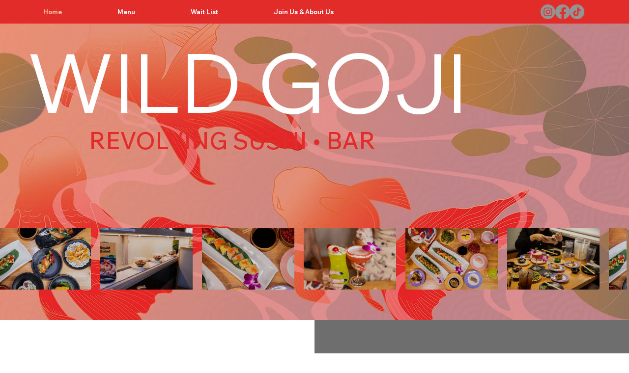

--- FILE ---
content_type: text/css; charset=utf-8
request_url: https://www.wildgojisatx.com/_serverless/pro-gallery-css-v4-server/layoutCss?ver=2&id=comp-m2tjar3y&items=3534_6240_4160%7C3641_6240_4160%7C3539_6240_4160%7C3746_6240_4160%7C3531_6240_4160%7C3421_6240_4160%7C3534_6240_4160%7C3641_6240_4160%7C3539_6240_4160%7C3746_6240_4160%7C3531_6240_4160%7C3421_6240_4160%7C3534_6240_4160%7C3641_6240_4160%7C3539_6240_4160%7C3746_6240_4160%7C3531_6240_4160%7C3421_6240_4160%7C3534_6240_4160%7C3641_6240_4160&container=464.5625_1277.65625_126.296875_720&options=layoutParams_cropRatio:20.00%25/100%25%7ClayoutParams_structure_galleryRatio_value:0%7ClayoutParams_repeatingGroupTypes:%7ClayoutParams_gallerySpacing:0%7CgroupTypes:1%7CnumberOfImagesPerRow:4%7CcollageAmount:0.8%7CtextsVerticalPadding:0%7CtextsHorizontalPadding:0%7CcalculateTextBoxHeightMode:MANUAL%7CtargetItemSize:50%7CcubeRatio:20.00%25/100%25%7CexternalInfoHeight:0%7CexternalInfoWidth:0%7CisRTL:false%7CisVertical:false%7CminItemSize:120%7CgroupSize:1%7CchooseBestGroup:true%7CcubeImages:false%7CcubeType:fit%7CsmartCrop:false%7CcollageDensity:1%7CimageMargin:19%7ChasThumbnails:false%7CgalleryThumbnailsAlignment:bottom%7CgridStyle:1%7CtitlePlacement:SHOW_ON_HOVER%7CarrowsSize:50%7CslideshowInfoSize:120%7CimageInfoType:NO_BACKGROUND%7CtextBoxHeight:0%7CscrollDirection:1%7CgalleryLayout:4%7CgallerySizeType:smart%7CgallerySize:50%7CcropOnlyFill:true%7CnumberOfImagesPerCol:1%7CgroupsPerStrip:0%7Cscatter:0%7CenableInfiniteScroll:true%7CthumbnailSpacings:5%7CarrowsPosition:0%7CthumbnailSize:120%7CcalculateTextBoxWidthMode:PERCENT%7CtextBoxWidthPercent:50%7CuseMaxDimensions:false%7CrotatingGroupTypes:%7CfixedColumns:0%7CrotatingCropRatios:%7CgallerySizePx:0%7CplaceGroupsLtr:false
body_size: 136
content:
#pro-gallery-comp-m2tjar3y .pro-gallery-parent-container{ width: 1278px !important; height: 127px !important; } #pro-gallery-comp-m2tjar3y [data-hook="item-container"][data-idx="0"].gallery-item-container{opacity: 1 !important;display: block !important;transition: opacity .2s ease !important;top: 0px !important;left: 0px !important;right: auto !important;height: 126px !important;width: 188px !important;} #pro-gallery-comp-m2tjar3y [data-hook="item-container"][data-idx="0"] .gallery-item-common-info-outer{height: 100% !important;} #pro-gallery-comp-m2tjar3y [data-hook="item-container"][data-idx="0"] .gallery-item-common-info{height: 100% !important;width: 100% !important;} #pro-gallery-comp-m2tjar3y [data-hook="item-container"][data-idx="0"] .gallery-item-wrapper{width: 188px !important;height: 126px !important;margin: 0 !important;} #pro-gallery-comp-m2tjar3y [data-hook="item-container"][data-idx="0"] .gallery-item-content{width: 188px !important;height: 126px !important;margin: 0px 0px !important;opacity: 1 !important;} #pro-gallery-comp-m2tjar3y [data-hook="item-container"][data-idx="0"] .gallery-item-hover{width: 188px !important;height: 126px !important;opacity: 1 !important;} #pro-gallery-comp-m2tjar3y [data-hook="item-container"][data-idx="0"] .item-hover-flex-container{width: 188px !important;height: 126px !important;margin: 0px 0px !important;opacity: 1 !important;} #pro-gallery-comp-m2tjar3y [data-hook="item-container"][data-idx="0"] .gallery-item-wrapper img{width: 100% !important;height: 100% !important;opacity: 1 !important;} #pro-gallery-comp-m2tjar3y [data-hook="item-container"][data-idx="1"].gallery-item-container{opacity: 1 !important;display: block !important;transition: opacity .2s ease !important;top: 0px !important;left: 207px !important;right: auto !important;height: 126px !important;width: 188px !important;} #pro-gallery-comp-m2tjar3y [data-hook="item-container"][data-idx="1"] .gallery-item-common-info-outer{height: 100% !important;} #pro-gallery-comp-m2tjar3y [data-hook="item-container"][data-idx="1"] .gallery-item-common-info{height: 100% !important;width: 100% !important;} #pro-gallery-comp-m2tjar3y [data-hook="item-container"][data-idx="1"] .gallery-item-wrapper{width: 188px !important;height: 126px !important;margin: 0 !important;} #pro-gallery-comp-m2tjar3y [data-hook="item-container"][data-idx="1"] .gallery-item-content{width: 188px !important;height: 126px !important;margin: 0px 0px !important;opacity: 1 !important;} #pro-gallery-comp-m2tjar3y [data-hook="item-container"][data-idx="1"] .gallery-item-hover{width: 188px !important;height: 126px !important;opacity: 1 !important;} #pro-gallery-comp-m2tjar3y [data-hook="item-container"][data-idx="1"] .item-hover-flex-container{width: 188px !important;height: 126px !important;margin: 0px 0px !important;opacity: 1 !important;} #pro-gallery-comp-m2tjar3y [data-hook="item-container"][data-idx="1"] .gallery-item-wrapper img{width: 100% !important;height: 100% !important;opacity: 1 !important;} #pro-gallery-comp-m2tjar3y [data-hook="item-container"][data-idx="2"].gallery-item-container{opacity: 1 !important;display: block !important;transition: opacity .2s ease !important;top: 0px !important;left: 414px !important;right: auto !important;height: 126px !important;width: 188px !important;} #pro-gallery-comp-m2tjar3y [data-hook="item-container"][data-idx="2"] .gallery-item-common-info-outer{height: 100% !important;} #pro-gallery-comp-m2tjar3y [data-hook="item-container"][data-idx="2"] .gallery-item-common-info{height: 100% !important;width: 100% !important;} #pro-gallery-comp-m2tjar3y [data-hook="item-container"][data-idx="2"] .gallery-item-wrapper{width: 188px !important;height: 126px !important;margin: 0 !important;} #pro-gallery-comp-m2tjar3y [data-hook="item-container"][data-idx="2"] .gallery-item-content{width: 188px !important;height: 126px !important;margin: 0px 0px !important;opacity: 1 !important;} #pro-gallery-comp-m2tjar3y [data-hook="item-container"][data-idx="2"] .gallery-item-hover{width: 188px !important;height: 126px !important;opacity: 1 !important;} #pro-gallery-comp-m2tjar3y [data-hook="item-container"][data-idx="2"] .item-hover-flex-container{width: 188px !important;height: 126px !important;margin: 0px 0px !important;opacity: 1 !important;} #pro-gallery-comp-m2tjar3y [data-hook="item-container"][data-idx="2"] .gallery-item-wrapper img{width: 100% !important;height: 100% !important;opacity: 1 !important;} #pro-gallery-comp-m2tjar3y [data-hook="item-container"][data-idx="3"].gallery-item-container{opacity: 1 !important;display: block !important;transition: opacity .2s ease !important;top: 0px !important;left: 621px !important;right: auto !important;height: 126px !important;width: 188px !important;} #pro-gallery-comp-m2tjar3y [data-hook="item-container"][data-idx="3"] .gallery-item-common-info-outer{height: 100% !important;} #pro-gallery-comp-m2tjar3y [data-hook="item-container"][data-idx="3"] .gallery-item-common-info{height: 100% !important;width: 100% !important;} #pro-gallery-comp-m2tjar3y [data-hook="item-container"][data-idx="3"] .gallery-item-wrapper{width: 188px !important;height: 126px !important;margin: 0 !important;} #pro-gallery-comp-m2tjar3y [data-hook="item-container"][data-idx="3"] .gallery-item-content{width: 188px !important;height: 126px !important;margin: 0px 0px !important;opacity: 1 !important;} #pro-gallery-comp-m2tjar3y [data-hook="item-container"][data-idx="3"] .gallery-item-hover{width: 188px !important;height: 126px !important;opacity: 1 !important;} #pro-gallery-comp-m2tjar3y [data-hook="item-container"][data-idx="3"] .item-hover-flex-container{width: 188px !important;height: 126px !important;margin: 0px 0px !important;opacity: 1 !important;} #pro-gallery-comp-m2tjar3y [data-hook="item-container"][data-idx="3"] .gallery-item-wrapper img{width: 100% !important;height: 100% !important;opacity: 1 !important;} #pro-gallery-comp-m2tjar3y [data-hook="item-container"][data-idx="4"].gallery-item-container{opacity: 1 !important;display: block !important;transition: opacity .2s ease !important;top: 0px !important;left: 828px !important;right: auto !important;height: 126px !important;width: 188px !important;} #pro-gallery-comp-m2tjar3y [data-hook="item-container"][data-idx="4"] .gallery-item-common-info-outer{height: 100% !important;} #pro-gallery-comp-m2tjar3y [data-hook="item-container"][data-idx="4"] .gallery-item-common-info{height: 100% !important;width: 100% !important;} #pro-gallery-comp-m2tjar3y [data-hook="item-container"][data-idx="4"] .gallery-item-wrapper{width: 188px !important;height: 126px !important;margin: 0 !important;} #pro-gallery-comp-m2tjar3y [data-hook="item-container"][data-idx="4"] .gallery-item-content{width: 188px !important;height: 126px !important;margin: 0px 0px !important;opacity: 1 !important;} #pro-gallery-comp-m2tjar3y [data-hook="item-container"][data-idx="4"] .gallery-item-hover{width: 188px !important;height: 126px !important;opacity: 1 !important;} #pro-gallery-comp-m2tjar3y [data-hook="item-container"][data-idx="4"] .item-hover-flex-container{width: 188px !important;height: 126px !important;margin: 0px 0px !important;opacity: 1 !important;} #pro-gallery-comp-m2tjar3y [data-hook="item-container"][data-idx="4"] .gallery-item-wrapper img{width: 100% !important;height: 100% !important;opacity: 1 !important;} #pro-gallery-comp-m2tjar3y [data-hook="item-container"][data-idx="5"].gallery-item-container{opacity: 1 !important;display: block !important;transition: opacity .2s ease !important;top: 0px !important;left: 1035px !important;right: auto !important;height: 126px !important;width: 188px !important;} #pro-gallery-comp-m2tjar3y [data-hook="item-container"][data-idx="5"] .gallery-item-common-info-outer{height: 100% !important;} #pro-gallery-comp-m2tjar3y [data-hook="item-container"][data-idx="5"] .gallery-item-common-info{height: 100% !important;width: 100% !important;} #pro-gallery-comp-m2tjar3y [data-hook="item-container"][data-idx="5"] .gallery-item-wrapper{width: 188px !important;height: 126px !important;margin: 0 !important;} #pro-gallery-comp-m2tjar3y [data-hook="item-container"][data-idx="5"] .gallery-item-content{width: 188px !important;height: 126px !important;margin: 0px 0px !important;opacity: 1 !important;} #pro-gallery-comp-m2tjar3y [data-hook="item-container"][data-idx="5"] .gallery-item-hover{width: 188px !important;height: 126px !important;opacity: 1 !important;} #pro-gallery-comp-m2tjar3y [data-hook="item-container"][data-idx="5"] .item-hover-flex-container{width: 188px !important;height: 126px !important;margin: 0px 0px !important;opacity: 1 !important;} #pro-gallery-comp-m2tjar3y [data-hook="item-container"][data-idx="5"] .gallery-item-wrapper img{width: 100% !important;height: 100% !important;opacity: 1 !important;} #pro-gallery-comp-m2tjar3y [data-hook="item-container"][data-idx="6"].gallery-item-container{opacity: 1 !important;display: block !important;transition: opacity .2s ease !important;top: 0px !important;left: 1242px !important;right: auto !important;height: 126px !important;width: 188px !important;} #pro-gallery-comp-m2tjar3y [data-hook="item-container"][data-idx="6"] .gallery-item-common-info-outer{height: 100% !important;} #pro-gallery-comp-m2tjar3y [data-hook="item-container"][data-idx="6"] .gallery-item-common-info{height: 100% !important;width: 100% !important;} #pro-gallery-comp-m2tjar3y [data-hook="item-container"][data-idx="6"] .gallery-item-wrapper{width: 188px !important;height: 126px !important;margin: 0 !important;} #pro-gallery-comp-m2tjar3y [data-hook="item-container"][data-idx="6"] .gallery-item-content{width: 188px !important;height: 126px !important;margin: 0px 0px !important;opacity: 1 !important;} #pro-gallery-comp-m2tjar3y [data-hook="item-container"][data-idx="6"] .gallery-item-hover{width: 188px !important;height: 126px !important;opacity: 1 !important;} #pro-gallery-comp-m2tjar3y [data-hook="item-container"][data-idx="6"] .item-hover-flex-container{width: 188px !important;height: 126px !important;margin: 0px 0px !important;opacity: 1 !important;} #pro-gallery-comp-m2tjar3y [data-hook="item-container"][data-idx="6"] .gallery-item-wrapper img{width: 100% !important;height: 100% !important;opacity: 1 !important;} #pro-gallery-comp-m2tjar3y [data-hook="item-container"][data-idx="7"].gallery-item-container{opacity: 1 !important;display: block !important;transition: opacity .2s ease !important;top: 0px !important;left: 1449px !important;right: auto !important;height: 126px !important;width: 188px !important;} #pro-gallery-comp-m2tjar3y [data-hook="item-container"][data-idx="7"] .gallery-item-common-info-outer{height: 100% !important;} #pro-gallery-comp-m2tjar3y [data-hook="item-container"][data-idx="7"] .gallery-item-common-info{height: 100% !important;width: 100% !important;} #pro-gallery-comp-m2tjar3y [data-hook="item-container"][data-idx="7"] .gallery-item-wrapper{width: 188px !important;height: 126px !important;margin: 0 !important;} #pro-gallery-comp-m2tjar3y [data-hook="item-container"][data-idx="7"] .gallery-item-content{width: 188px !important;height: 126px !important;margin: 0px 0px !important;opacity: 1 !important;} #pro-gallery-comp-m2tjar3y [data-hook="item-container"][data-idx="7"] .gallery-item-hover{width: 188px !important;height: 126px !important;opacity: 1 !important;} #pro-gallery-comp-m2tjar3y [data-hook="item-container"][data-idx="7"] .item-hover-flex-container{width: 188px !important;height: 126px !important;margin: 0px 0px !important;opacity: 1 !important;} #pro-gallery-comp-m2tjar3y [data-hook="item-container"][data-idx="7"] .gallery-item-wrapper img{width: 100% !important;height: 100% !important;opacity: 1 !important;} #pro-gallery-comp-m2tjar3y [data-hook="item-container"][data-idx="8"]{display: none !important;} #pro-gallery-comp-m2tjar3y [data-hook="item-container"][data-idx="9"]{display: none !important;} #pro-gallery-comp-m2tjar3y [data-hook="item-container"][data-idx="10"]{display: none !important;} #pro-gallery-comp-m2tjar3y [data-hook="item-container"][data-idx="11"]{display: none !important;} #pro-gallery-comp-m2tjar3y [data-hook="item-container"][data-idx="12"]{display: none !important;} #pro-gallery-comp-m2tjar3y [data-hook="item-container"][data-idx="13"]{display: none !important;} #pro-gallery-comp-m2tjar3y [data-hook="item-container"][data-idx="14"]{display: none !important;} #pro-gallery-comp-m2tjar3y [data-hook="item-container"][data-idx="15"]{display: none !important;} #pro-gallery-comp-m2tjar3y [data-hook="item-container"][data-idx="16"]{display: none !important;} #pro-gallery-comp-m2tjar3y [data-hook="item-container"][data-idx="17"]{display: none !important;} #pro-gallery-comp-m2tjar3y [data-hook="item-container"][data-idx="18"]{display: none !important;} #pro-gallery-comp-m2tjar3y [data-hook="item-container"][data-idx="19"]{display: none !important;} #pro-gallery-comp-m2tjar3y .pro-gallery-prerender{height:127px !important;}#pro-gallery-comp-m2tjar3y {height:127px !important; width:1278px !important;}#pro-gallery-comp-m2tjar3y .pro-gallery-margin-container {height:127px !important;}#pro-gallery-comp-m2tjar3y .one-row:not(.thumbnails-gallery) {height:135px !important; width:1296px !important;}#pro-gallery-comp-m2tjar3y .one-row:not(.thumbnails-gallery) .gallery-horizontal-scroll {height:135px !important;}#pro-gallery-comp-m2tjar3y .pro-gallery-parent-container:not(.gallery-slideshow) [data-hook=group-view] .item-link-wrapper::before {height:135px !important; width:1296px !important;}#pro-gallery-comp-m2tjar3y .pro-gallery-parent-container {height:127px !important; width:1278px !important;}